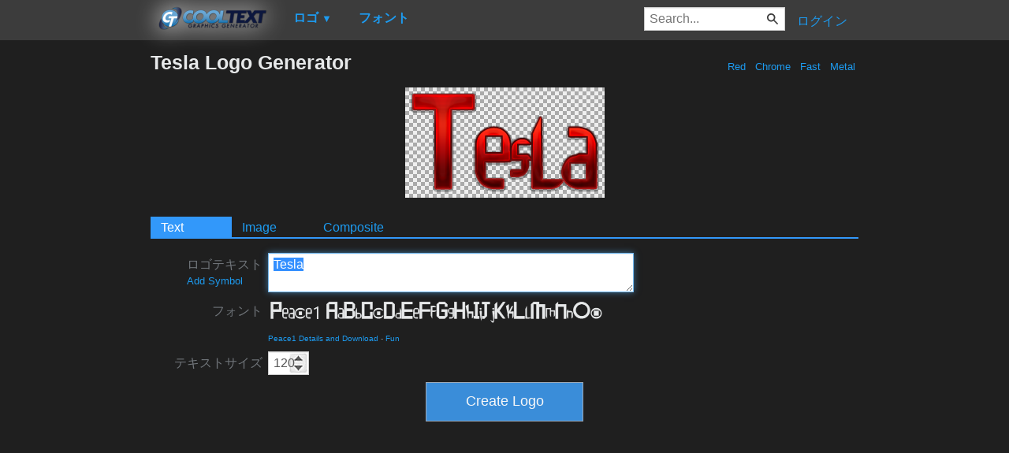

--- FILE ---
content_type: text/html; charset=utf-8
request_url: https://www.google.com/recaptcha/api2/aframe
body_size: 267
content:
<!DOCTYPE HTML><html><head><meta http-equiv="content-type" content="text/html; charset=UTF-8"></head><body><script nonce="dfZt3LVOUl5gPH1jEYuXtg">/** Anti-fraud and anti-abuse applications only. See google.com/recaptcha */ try{var clients={'sodar':'https://pagead2.googlesyndication.com/pagead/sodar?'};window.addEventListener("message",function(a){try{if(a.source===window.parent){var b=JSON.parse(a.data);var c=clients[b['id']];if(c){var d=document.createElement('img');d.src=c+b['params']+'&rc='+(localStorage.getItem("rc::a")?sessionStorage.getItem("rc::b"):"");window.document.body.appendChild(d);sessionStorage.setItem("rc::e",parseInt(sessionStorage.getItem("rc::e")||0)+1);localStorage.setItem("rc::h",'1768582282681');}}}catch(b){}});window.parent.postMessage("_grecaptcha_ready", "*");}catch(b){}</script></body></html>